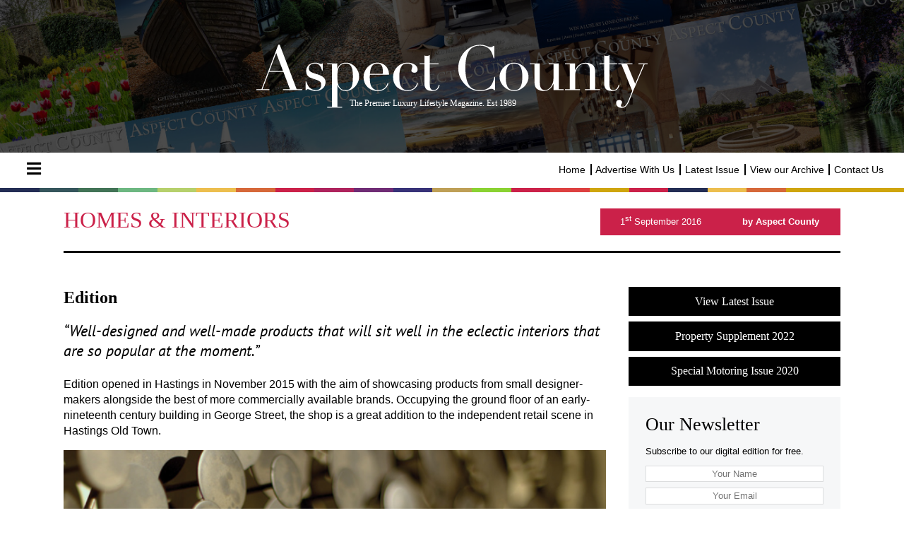

--- FILE ---
content_type: text/html; charset=UTF-8
request_url: https://www.aspect-county.co.uk/articles/homes-gardens/edition
body_size: 7096
content:
<!DOCTYPE html>
<html class="no-js" lang="en-GB">
<head>

<meta name="viewport" content="width=device-width, initial-scale=1">

	
<title>Edition – Homes & Interiors</title>
<meta name="description" content="Edition">

<meta property="fb:app_id" content="">
<meta property="og:url" content="https://www.aspect-county.co.uk/articles/homes-gardens/edition">
<meta property="og:type" content="website">
<meta property="og:title" content="Edition – Homes & Interiors">
<meta property="og:image" content="https://www.aspect-county.co.uk/uploads/2016/09/_socialImage/edition-slider.jpg">
<meta property="og:image:width" content="1200">
<meta property="og:image:height" content="630">
<meta property="og:description" content="Edition">
<meta property="og:site_name" content="Aspect County">
<meta property="og:locale" content="en_GB">
<meta property="og:locale:alternate" content="en_GB">

<meta name="twitter:card" content="summary_large_image">
<meta name="twitter:site" content="aspectcounty">
<meta name="twitter:url" content="https://www.aspect-county.co.uk/articles/homes-gardens/edition">
<meta name="twitter:title" content="Edition – Homes & Interiors">
<meta name="twitter:description" content="Edition">
<meta name="twitter:image" content="https://www.aspect-county.co.uk/uploads/2016/09/_socialImage/edition-slider.jpg">


<link rel="home" href="https://www.aspect-county.co.uk/">
<link rel="canonical" href="https://www.aspect-county.co.uk/articles/homes-gardens/edition">

<link href="https://cdnjs.cloudflare.com/ajax/libs/lightbox2/2.11.1/css/lightbox.min.css" rel="stylesheet" integrity="sha256-tBxlolRHP9uMsEFKVk+hk//ekOlXOixLKvye5W2WR5c=" crossorigin="anonymous">
<link href="/assets/css/style.css?v=1595272981" rel="stylesheet">
<link href="/assets/css/fonts.css?v=1593897039" rel="stylesheet">
<link href="https://cdnjs.cloudflare.com/ajax/libs/font-awesome/5.13.1/css/fontawesome.min.css" rel="stylesheet" integrity="sha256-80fAXabaQMIQSB79XD5pFt2eVZuI12D3yF6/FAkbO8E=" crossorigin="anonymous">
<link href="https://cdnjs.cloudflare.com/ajax/libs/font-awesome/5.13.1/css/all.min.css" rel="stylesheet" integrity="sha256-2XFplPlrFClt0bIdPgpz8H7ojnk10H69xRqd9+uTShA=" crossorigin="anonymous">
<style>#header {
	background-image: url('/assets/images/logos/aspect-county-tagline-white.svg'), url('[data-uri]'), url( '/assets/images/magazine-wall.jpg' );
}
</style>
<style>.cat-business { color: #232d54; } .cat-bg-business { background-color: #232d54; } .cat-bg-hover-business:hover { background-color: #232d54; }
	.cat-leisure-travel { color: #35555c; } .cat-bg-leisure-travel { background-color: #35555c; } .cat-bg-hover-leisure-travel:hover { background-color: #35555c; }
	.cat-food-drink { color: #427356; } .cat-bg-food-drink { background-color: #427356; } .cat-bg-hover-food-drink:hover { background-color: #427356; }
	.cat-arts-culture { color: #6db781; } .cat-bg-arts-culture { background-color: #6db781; } .cat-bg-hover-arts-culture:hover { background-color: #6db781; }
	.cat-fashion { color: #b6d06c; } .cat-bg-fashion { background-color: #b6d06c; } .cat-bg-hover-fashion:hover { background-color: #b6d06c; }
	.cat-education { color: #ecbe4e; } .cat-bg-education { background-color: #ecbe4e; } .cat-bg-hover-education:hover { background-color: #ecbe4e; }
	.cat-health-beauty { color: #d66839; } .cat-bg-health-beauty { background-color: #d66839; } .cat-bg-hover-health-beauty:hover { background-color: #d66839; }
	.cat-homes-interiors { color: #cb2149; } .cat-bg-homes-interiors { background-color: #cb2149; } .cat-bg-hover-homes-interiors:hover { background-color: #cb2149; }
	.cat-gardens { color: #ae235d; } .cat-bg-gardens { background-color: #ae235d; } .cat-bg-hover-gardens:hover { background-color: #ae235d; }
	.cat-property { color: #6f2c75; } .cat-bg-property { background-color: #6f2c75; } .cat-bg-hover-property:hover { background-color: #6f2c75; }
	.cat-motoring { color: #373278; } .cat-bg-motoring { background-color: #373278; } .cat-bg-hover-motoring:hover { background-color: #373278; }
	.cat-the-kings-coronation { color: #be9f56; } .cat-bg-the-kings-coronation { background-color: #be9f56; } .cat-bg-hover-the-kings-coronation:hover { background-color: #be9f56; }
	.cat-days-out { color: #8ad232; } .cat-bg-days-out { background-color: #8ad232; } .cat-bg-hover-days-out:hover { background-color: #8ad232; }
	.cat-homes-and-interiors-special { color: #cb2149; } .cat-bg-homes-and-interiors-special { background-color: #cb2149; } .cat-bg-hover-homes-and-interiors-special:hover { background-color: #cb2149; }
	.cat-warm-up-to-christmas { color: #dd4040; } .cat-bg-warm-up-to-christmas { background-color: #dd4040; } .cat-bg-hover-warm-up-to-christmas:hover { background-color: #dd4040; }
	.cat-proudly-celebrating-our-300th-issue { color: #cfa50c; } .cat-bg-proudly-celebrating-our-300th-issue { background-color: #cfa50c; } .cat-bg-hover-proudly-celebrating-our-300th-issue:hover { background-color: #cfa50c; }
	.cat-homes-gardens-special { color: #cb2149; } .cat-bg-homes-gardens-special { background-color: #cb2149; } .cat-bg-hover-homes-gardens-special:hover { background-color: #cb2149; }
	.cat-business-finance { color: #232d54; } .cat-bg-business-finance { background-color: #232d54; } .cat-bg-hover-business-finance:hover { background-color: #232d54; }
	.cat-education-2 { color: #ecbe4e; } .cat-bg-education-2 { background-color: #ecbe4e; } .cat-bg-hover-education-2:hover { background-color: #ecbe4e; }
	.cat-health-wellness { color: #d66839; } .cat-bg-health-wellness { background-color: #d66839; } .cat-bg-hover-health-wellness:hover { background-color: #d66839; }
	.cat-introduction { color: #cfa50c; } .cat-bg-introduction { background-color: #cfa50c; } .cat-bg-hover-introduction:hover { background-color: #cfa50c; }
	.cat-welcome { color: #cfa50c; } .cat-bg-welcome { background-color: #cfa50c; } .cat-bg-hover-welcome:hover { background-color: #cfa50c; }
	.cat-tenterden-special { color: #cfa50c; } .cat-bg-tenterden-special { background-color: #cfa50c; } .cat-bg-hover-tenterden-special:hover { background-color: #cfa50c; }
	</style>

</head>
<body>



<header id="header">
	<p class="m0">Aspect County – The Premier Luxury Lifestyle Magazine. Est. 1989</p>
</header>

<nav id="nav">
	<ul class="items tr" style="margin: 0 auto; max-width: 1400px;">
		<li class="tl" style="float: left;">
			<label class="menu-icon" for="toggleMenu" title="Open menu">
				<i class="fas fa-bars"></i>
			</label>
			<input id="toggleMenu" name="toggleMenu" type="checkbox">
			<label id="menu-backdrop" for="toggleMenu" title="Open menu"></label>
			<div id="menu">
				<label class="close" for="toggleMenu" title="Close menu">
					<i class="fas fa-times"></i>
				</label>
				<a class="logo" href="https://www.aspect-county.co.uk/">
					<img src="/assets/images/logos/aspect-county-nav-black.svg" style="max-width: 80%;">
				</a>
				<nav class="categories">
					<ul class="items">
						<li>
								<a class="item cat-bg-hover-business" href="https://www.aspect-county.co.uk/section/business">Business</a>
							</li>
						<li>
								<a class="item cat-bg-hover-leisure-travel" href="https://www.aspect-county.co.uk/section/leisure-travel">Leisure &amp; Travel</a>
							</li>
						<li>
								<a class="item cat-bg-hover-food-drink" href="https://www.aspect-county.co.uk/section/food-drink">Food &amp; Drink</a>
							</li>
						<li>
								<a class="item cat-bg-hover-arts-culture" href="https://www.aspect-county.co.uk/section/arts-culture">Arts &amp; Culture</a>
							</li>
						<li>
								<a class="item cat-bg-hover-fashion" href="https://www.aspect-county.co.uk/section/fashion">Fashion</a>
							</li>
						<li>
								<a class="item cat-bg-hover-education" href="https://www.aspect-county.co.uk/section/education">Education &amp; Family</a>
							</li>
						<li>
								<a class="item cat-bg-hover-health-beauty" href="https://www.aspect-county.co.uk/section/health-beauty">Health &amp; Beauty</a>
							</li>
						<li>
								<a class="item cat-bg-hover-homes-interiors" href="https://www.aspect-county.co.uk/section/homes-interiors">Homes &amp; Interiors</a>
							</li>
						<li>
								<a class="item cat-bg-hover-gardens" href="https://www.aspect-county.co.uk/section/gardens">Gardens</a>
							</li>
						<li>
								<a class="item cat-bg-hover-property" href="https://www.aspect-county.co.uk/section/property">Property</a>
							</li>
						<li>
								<a class="item cat-bg-hover-motoring" href="https://www.aspect-county.co.uk/section/motoring">Motoring</a>
							</li>
						<li>
								<a class="item cat-bg-hover-the-kings-coronation" href="https://www.aspect-county.co.uk/section/the-kings-coronation">The King&#039;s Coronation</a>
							</li>
						<li>
								<a class="item cat-bg-hover-days-out" href="https://www.aspect-county.co.uk/section/days-out">Days Out</a>
							</li>
						<li>
								<a class="item cat-bg-hover-homes-and-interiors-special" href="https://www.aspect-county.co.uk/section/homes-and-interiors-special">Homes and Interiors Special</a>
							</li>
						<li>
								<a class="item cat-bg-hover-warm-up-to-christmas" href="https://www.aspect-county.co.uk/section/warm-up-to-christmas">Warm up to Christmas</a>
							</li>
						<li>
								<a class="item cat-bg-hover-proudly-celebrating-our-300th-issue" href="https://www.aspect-county.co.uk/section/proudly-celebrating-our-300th-issue">Proudly Celebrating Our 300th Issue</a>
							</li>
						<li>
								<a class="item cat-bg-hover-homes-gardens-special" href="https://www.aspect-county.co.uk/section/homes-gardens-special">Homes &amp; Gardens Special</a>
							</li>
						<li>
								<a class="item cat-bg-hover-business-finance" href="https://www.aspect-county.co.uk/section/business-finance">Business &amp; Finance</a>
							</li>
						<li>
								<a class="item cat-bg-hover-education-2" href="https://www.aspect-county.co.uk/section/education-2">Education</a>
							</li>
						<li>
								<a class="item cat-bg-hover-health-wellness" href="https://www.aspect-county.co.uk/section/health-wellness">Health &amp; Wellness</a>
							</li>
						<li>
								<a class="item cat-bg-hover-introduction" href="https://www.aspect-county.co.uk/section/introduction">Introduction</a>
							</li>
						<li>
								<a class="item cat-bg-hover-welcome" href="https://www.aspect-county.co.uk/section/welcome">Welcome</a>
							</li>
						<li>
								<a class="item cat-bg-hover-tenterden-special" href="https://www.aspect-county.co.uk/section/tenterden-special">Tenterden Special</a>
							</li>
						</ul>
				</nav>
				<nav class="pages">
					<ul class="items">
							<li class="item">
									<a href="https://www.aspect-county.co.uk/">Home</a>
								</li>
							<li class="item">
									<a href="https://www.aspect-county.co.uk/advertise-with-us">Advertise With Us</a>
								</li>
							<li class="item">
									<a href="/latest">Latest Issue</a>
								</li>
							<li class="item">
									<a href="/archive">View our Archive</a>
								</li>
							<li class="item">
									<a href="https://www.aspect-county.co.uk/contact">Contact Us</a>
								</li>
							<li class="item">
									<a href="https://www.aspect-county.co.uk/privacy-policy">Privacy Policy</a>
								</li>
							</ul>
					</nav>
			</div>
		</li>
		<li class="item home hide-on-mobile">
			<a href="https://www.aspect-county.co.uk/">Home</a>
		</li>
		<li class="item hide-on-mobile">
					<a href="https://www.aspect-county.co.uk/advertise-with-us">Advertise With Us</a>
				</li>
			<li class="item hide-on-mobile">
					<a href="/latest">Latest Issue</a>
				</li>
			<li class="item hide-on-mobile">
					<a href="/archive">View our Archive</a>
				</li>
			<li class="item hide-on-mobile">
					<a href="https://www.aspect-county.co.uk/contact">Contact Us</a>
				</li>
			<li class="item" style="display: none !important;">
			<input id="search" placeholder="&#xf167;" required type="search">
		</li>
	</ul>

	<div class="accents">
		<div class="accent cat-bg-business"></div>
		<div class="accent cat-bg-leisure-travel"></div>
		<div class="accent cat-bg-food-drink"></div>
		<div class="accent cat-bg-arts-culture"></div>
		<div class="accent cat-bg-fashion"></div>
		<div class="accent cat-bg-education"></div>
		<div class="accent cat-bg-health-beauty"></div>
		<div class="accent cat-bg-homes-interiors"></div>
		<div class="accent cat-bg-gardens"></div>
		<div class="accent cat-bg-property"></div>
		<div class="accent cat-bg-motoring"></div>
		<div class="accent cat-bg-the-kings-coronation"></div>
		<div class="accent cat-bg-days-out"></div>
		<div class="accent cat-bg-homes-and-interiors-special"></div>
		<div class="accent cat-bg-warm-up-to-christmas"></div>
		<div class="accent cat-bg-proudly-celebrating-our-300th-issue"></div>
		<div class="accent cat-bg-homes-gardens-special"></div>
		<div class="accent cat-bg-business-finance"></div>
		<div class="accent cat-bg-education-2"></div>
		<div class="accent cat-bg-health-wellness"></div>
		<div class="accent cat-bg-introduction"></div>
		<div class="accent cat-bg-welcome"></div>
		<div class="accent cat-bg-tenterden-special"></div>
		</div>
</nav>

<main id="main">
	
	<article id="article">

		<header class="header">
			<span class="category cat-homes-interiors serif uc">Homes &amp; Interiors</span>
			<div class="meta cat-bg-homes-interiors white tc">
				<time class="published" datetime="2016-09-01T00:02:00+01:00">1<sup>st</sup> September 2016</time>
				<a class="author strong">by Aspect County</a>
			</div>
		</header>

		<section class="body">

			
												
		<h2><strong>Edition</strong></h2>

<p><em><span class="dquo">“</span>Well-designed and well-made products that will sit well in the eclectic interiors that are so popular at the&nbsp;moment.”</em></p>

<p>Edition opened in Hastings in November <span class="numbers">2015</span> with the aim of showcasing products from small designer-makers alongside the best of more commercially available brands. Occupying the ground floor of an early-nineteenth century building in George Street, the shop is a&nbsp;great addition to the independent retail scene in Hastings Old&nbsp;Town.</p>

<p><img alt height="597" src="/perch/resources/dsc5903-001.jpg" width="600"> </p>

<p>Paul Ridley, garden designer and co-owner, says <span class="push-single"></span>​<span class="pull-single">‘</span>The Old Town has a&nbsp;vibrant atmosphere for strolling and shopping – the wealth of antique, vintage and reclaimed furniture attracts tourists and locals alike, and we intend that the offering at Edition should dovetail with that. We insist on well-designed and well-made products that will sit well in the eclectic interiors that are so popular at the&nbsp;moment.’</p>

<p><img alt height="1098" src="/perch/resources/dsc5930.jpg" width="600"> </p>

<p>Sourcing products from Scandinavia, the Netherlands and Ireland, as well as closer to home in Hastings, Paul and partner Michael Cooper have selected items that combine beauty and utility. <span class="push-single"></span>​<span class="pull-single">‘</span>Materials, texture, simplicity – they are all important criteria for the products we stock,’ says Michael. <span class="push-single"></span>​<span class="pull-single">‘</span>We have wonderful graphic sheepskin rugs from Denmark, beautiful handmade wooden furniture by a&nbsp;terrific Dutch maker (Atelier <span class="caps"><span class="numbers">4</span>D</span>), felted textiles by Hastings’ own Ompompom, silk covered cushions by Atelier in the Attic of Eastbourne and British timber hand-turned in&nbsp;Kent.’</p>

<p><img alt height="473" src="/perch/resources/dsc5940.nef.jpg" width="600"> </p>

<p><span class="quo">‘</span>The range tries to offer something for every pocket – the important thing is that everything is well-designed,’ says Paul. <span class="push-single"></span>​<span class="pull-single">‘</span>At the moment my favourites are a&nbsp;beautiful tapered olive-green glass jar at under £<span class="numbers">40</span>, and a&nbsp;luxurious sheepskin beanbag. I’m sorely tempted to take it home! We try to source products that have longevity – simple pieces with a&nbsp;strong design identity that the customer will be able to live with for years. The handcrafted furniture from Holland, for instance, is a&nbsp;real investment that will last several&nbsp;lifetimes.’</p>

<p>Alongside the lighting, rugs and kitchen items the shop walls host a&nbsp;changing selection of work by local artists. <span class="push-single"></span>​<span class="pull-single">‘</span>Hastings and St Leonards are home to dozens of artists, and we are delighted to exhibit small selections of work by people whose work complements the shop aesthetic. We are currently showing etchings and intriguing laser-cut maps by John Booth as well as Russell Dorey’s coolly rational still-life&nbsp;paintings.’</p>

<p><img alt height="904" src="/perch/resources/dsc5952.jpg" width="600"> </p>

<p>Future plans for Edition include seasonal and thematic collections – a&nbsp;focus on gardens in spring, for instance, will allow Paul to showcase garden tools, furniture and planters along with his design work, and Christmas will be a&nbsp;great opportunity to have a&nbsp;bit of fun with the look and feel of the shop: <span class="push-single"></span>​<span class="pull-single">‘</span>We are looking forward to our second full year in Hastings in <span class="numbers">2017</span> – check our Facebook page for latest additions to the range, news and updates from the shop’, says&nbsp;Michael.&nbsp;</p>

<p><span class="numbers">5</span> George Street, Hastings, East Sussex, <span class="caps">TN<span class="numbers">34</span></span> <span class="caps"><span class="numbers">3</span>EG</span>. Open Thu-Sat <span class="numbers">11</span> – <span class="numbers">5</span>, Sun <span class="numbers">11</span> – <span class="numbers">4</span><br> info@​editionshop.​co.​uk<br>
<a href="http://www.paulridleydesign.co.uk">www​.paulri​d​ley​de​sign​.co​.uk</a><br>
<a href="https://www.facebook.com/EditionHastings">www​.face​book​.com/​E​d​i​t​i​o​n​H​a​s​tings</a><br>
<a href="http://www.johnboothmedia.com">www​.john​booth​me​dia​.com</a><br>
<a href="http://www.russelldorey.co.uk">www​.rus​sell​dorey​.co​.uk</a></p>

						
				
						</section>

		<aside class="sidebar">

			<aside id="sidebar">

	<ul class="nl">
		<li class="serif">
			<a class="btn btn-black" href="//www.aspect-county.co.uk/latest" target="_blank">View Latest Issue</a>
		</li>
		<li class="serif">
			<a class="btn btn-black" href="//online.aspect-county.co.uk/acps/issue-1/" target="_blank">Property Supplement 2022</a>
		</li>
		<li class="serif">
			<a class="btn btn-black" href="//online.aspect-county.co.uk/acms/issue-1/" target="_blank">Special Motoring Issue 2020</a>
		</li>
				<li class="mtr1">
			<form action="https://www.createsend.com/t/subscribeerror?description=" class="js-cm-form widget newsletter" data-id="30FEA77E7D0A9B8D7616376B900632319A964348BB771C5979F69310DDF317E4E3D1A6C1B4A443C5B082B24C58690BAF0878241581B8EA565082BC8B055C24A3" id="subForm" method="post" name="newsletter" target="_blank">
				<h4 class="heading">Our Newsletter</h4>
				<p>Subscribe to our digital edition for free.</p>
				<input name="cm-name" placeholder="Your Name">
				<input class="js-cm-email-input qa-input-email" id="fieldEmail" name="cm-wkkdhl-wkkdhl" placeholder="Your Email" type="email">
				<button class="btn btn-black uc" type="submit">Subscribe</button>
			</form>
		</li>
		<li class="mtr1" hidden>
			<form class="widget subscribe" name="subscribe">
				<h4 class="heading">Subscribe &amp; Save</h4>
				<p>Subscription costs <strong>just &pound;38 for 12 issues</strong>. Payment is safe and secure with <strong>PayPal</strong>.</p>
				<img alt="Subscribe and get each issue delivered to your door" src="/assets/images/subscribe-save.png">
				<button class="btn btn-cta uc" type="submit">Subscribe</button>
				<img class="mtr1 payment-methods" alt="We accept Visa, Maestro, MasterCard, American Express, PayPal" src="/assets/images/payment-methods.png">
				</form>
		</li>
				<li hidden class="advert mtr1">
			<p>Advertising Space</p>
		</li>
		<li hidden class="advert mtr1">
			<p>Advertising Space</p>
		</li>
		<li class="grey">
			<p class="small">
				<a href="/advertise-with-us"><i class="far fa-question-circle"></i> Want to advertise your company here?</a>
			</p>
		</li>
	</ul>

</aside>
		</aside>

	</article>

</main>

<footer class="tc" id="footer">

	<div class="social mt1 mb1">

		<h4 class="heading">Let’s be Social&hellip;</h4>
		<ul class="nl items">
			<li class="item __facebook">
				<a href="https://www.facebook.com/aspectcountymagazine" target="_blank" rel="nofollow" title="Like us on Facebook">
					<i class="fab fa-facebook"></i>
				</a>
			</li>
			<li class="item __twitter">
				<a href="https://twitter.com/AspectCounty" target="_blank" rel="nofollow" title="Follow us on Twitter @AspectCounty">
					<i class="fab fa-twitter"></i>
				</a>
			</li>
			<li class="item __instagram">
				<a href="https://www.instagram.com/aspectcountymagazine/" target="_blank" rel="nofollow" title="Follow us on Instagram">
					<i class="fab fa-instagram"></i>
				</a>
			</li>
			<li class="item __youtube">
				<a href="#" target="_blank" rel="nofollow" title="Subscribe to our channel on YouTube">
					<i class="fab fa-youtube"></i>
				</a>
			</li>
			</ul>

	</div>

	<section class="bg-black white">

		<nav class="ptr2">
			<ul class="categories nl">
				<li class="item">
						<a href="https://www.aspect-county.co.uk/section/business">Business</a>
					</li>
				<li class="item">
						<a href="https://www.aspect-county.co.uk/section/leisure-travel">Leisure &amp; Travel</a>
					</li>
				<li class="item">
						<a href="https://www.aspect-county.co.uk/section/food-drink">Food &amp; Drink</a>
					</li>
				<li class="item">
						<a href="https://www.aspect-county.co.uk/section/arts-culture">Arts &amp; Culture</a>
					</li>
				<li class="item">
						<a href="https://www.aspect-county.co.uk/section/fashion">Fashion</a>
					</li>
				<li class="item">
						<a href="https://www.aspect-county.co.uk/section/education">Education &amp; Family</a>
					</li>
				<li class="item">
						<a href="https://www.aspect-county.co.uk/section/health-beauty">Health &amp; Beauty</a>
					</li>
				<li class="item">
						<a href="https://www.aspect-county.co.uk/section/homes-interiors">Homes &amp; Interiors</a>
					</li>
				<li class="item">
						<a href="https://www.aspect-county.co.uk/section/gardens">Gardens</a>
					</li>
				<li class="item">
						<a href="https://www.aspect-county.co.uk/section/property">Property</a>
					</li>
				<li class="item">
						<a href="https://www.aspect-county.co.uk/section/motoring">Motoring</a>
					</li>
				<li class="item">
						<a href="https://www.aspect-county.co.uk/section/the-kings-coronation">The King&#039;s Coronation</a>
					</li>
				<li class="item">
						<a href="https://www.aspect-county.co.uk/section/days-out">Days Out</a>
					</li>
				<li class="item">
						<a href="https://www.aspect-county.co.uk/section/homes-and-interiors-special">Homes and Interiors Special</a>
					</li>
				<li class="item">
						<a href="https://www.aspect-county.co.uk/section/warm-up-to-christmas">Warm up to Christmas</a>
					</li>
				<li class="item">
						<a href="https://www.aspect-county.co.uk/section/proudly-celebrating-our-300th-issue">Proudly Celebrating Our 300th Issue</a>
					</li>
				<li class="item">
						<a href="https://www.aspect-county.co.uk/section/homes-gardens-special">Homes &amp; Gardens Special</a>
					</li>
				<li class="item">
						<a href="https://www.aspect-county.co.uk/section/business-finance">Business &amp; Finance</a>
					</li>
				<li class="item">
						<a href="https://www.aspect-county.co.uk/section/education-2">Education</a>
					</li>
				<li class="item">
						<a href="https://www.aspect-county.co.uk/section/health-wellness">Health &amp; Wellness</a>
					</li>
				<li class="item">
						<a href="https://www.aspect-county.co.uk/section/introduction">Introduction</a>
					</li>
				<li class="item">
						<a href="https://www.aspect-county.co.uk/section/welcome">Welcome</a>
					</li>
				<li class="item">
						<a href="https://www.aspect-county.co.uk/section/tenterden-special">Tenterden Special</a>
					</li>
				</ul>
		</nav>

		<img alt="Aspect County Magazine" src="/assets/images/logos/aspect-county-white.svg" style="width: 300px; max-width: 100%; height: auto;">

		<nav>
			<ul class="pages nl">
					<li class="item">
							<a href="https://www.aspect-county.co.uk/advertise-with-us">Advertise With Us</a>
						</li>
					<li class="item">
							<a href="https://www.aspect-county.co.uk/contact">Contact Us</a>
						</li>
					<li class="item">
							<a href="https://www.aspect-county.co.uk/privacy-policy">Privacy Policy</a>
						</li>
					</ul>
			</nav>

		<p class="mtr2">Copyright &copy; 2011, 2020 Aspect County Magazine. All rights reserved.</p>
		<p>Media South Advertising Ltd is a company registered in England and Wales with company number 07563692.<br>Registered Office: 6 Old Ladies Court, Battle, East Sussex, TN33 0AH</p>
		<p class="m0 breathe">Website designed by <a href="https://www.adamwhitnall.co.uk" target="_blank">Adam Whitnall</a> and developed by <a href="https://william.isted.me" target="_blank">William Isted</a>.</p>

	</section>

</footer>

<!-- Google tag (gtag.js) -->
<script async src="https://www.googletagmanager.com/gtag/js?id=G-6SFJ4NFW7G"></script>
<script>
window.dataLayer = window.dataLayer || [];
function gtag(){dataLayer.push(arguments);}
gtag('js', new Date());

gtag('config', 'G-6SFJ4NFW7G', {
	'allow_google_signals': false,
	'allow_ad_personalization_signals': false
});
</script>
<script>
(function(i,s,o,g,r,a,m){i['GoogleAnalyticsObject']=r;i[r]=i[r]||function(){(i[r].q=i[r].q||[]).push(arguments)},i[r].l=1*new Date();a=s.createElement(o),m=s.getElementsByTagName(o)[0];a.async=1;a.src=g;m.parentNode.insertBefore(a,m)})(window,document,'script','//www.google-analytics.com/analytics.js','ga');
ga('create', 'UA-16022446-8', 'auto');
ga('require', 'linkid', 'linkid.js');
ga('require', 'displayfeatures');
ga('set','transport','beacon');
ga('send', 'pageview');
</script>


<script src="https://cdnjs.cloudflare.com/ajax/libs/lightbox2/2.11.1/js/lightbox-plus-jquery.min.js" integrity="sha256-j4lH4GKeyuTMQAFtmqhxfZbGxx+3WS6n2EJ/NTB21II=" crossorigin="anonymous"></script>
<script src="/assets/js/main.js?v=1593971216"></script>
<script src="https://js.createsend1.com/javascript/copypastesubscribeformlogic.js"></script>

<script defer src="https://static.cloudflareinsights.com/beacon.min.js/vcd15cbe7772f49c399c6a5babf22c1241717689176015" integrity="sha512-ZpsOmlRQV6y907TI0dKBHq9Md29nnaEIPlkf84rnaERnq6zvWvPUqr2ft8M1aS28oN72PdrCzSjY4U6VaAw1EQ==" data-cf-beacon='{"version":"2024.11.0","token":"4eeff1a3d9d640e097a0e4e8ffc45dc8","r":1,"server_timing":{"name":{"cfCacheStatus":true,"cfEdge":true,"cfExtPri":true,"cfL4":true,"cfOrigin":true,"cfSpeedBrain":true},"location_startswith":null}}' crossorigin="anonymous"></script>
</body>
</html>

--- FILE ---
content_type: text/css
request_url: https://www.aspect-county.co.uk/assets/css/style.css?v=1595272981
body_size: 3692
content:
* {
  box-sizing: border-box;
}

body {
  background-color: #fff;
  margin: 0;
  min-height: 100%;
  min-height: 100vh;
  -webkit-font-smoothing: antialiased;
  font-family: "Zurich", Helvetica, Arial, sans-serif;
  font-size: 1em;
  font-weight: normal;
  line-height: 1.4em;
}

#header {
  background-image: url("/assets/images/logos/aspect-county-tagline-white.svg"), url("[data-uri]"), url("/assets/images/magazine-wall.jpg");
  background-position: center;
  background-repeat: no-repeat, repeat, no-repeat;
  background-size: auto 90px, 1px, cover;
  min-height: 140px;
  height: 30vh;
  text-indent: -10000px;
}

#nav > .items {
  display: flow-root;
  padding-left: 2em;
  padding-right: 2em;
  font-size: 0.9em;
  line-height: 3rem;
  list-style: none;
}

#nav > .items > .item {
  display: inline-block;
  display: inline;
}

#nav > .items > .item::before {
  border-left: 2px solid #000;
  content: "";
  margin-left: 0.2em;
  padding-left: 0.2em;
  margin-right: 0.2em;
}

#nav > .items > .item.home::before {
  border-left: none;
  content: "";
  margin-left: 0.2em;
  padding-left: 0.2em;
  margin-right: 0.2em;
}

#nav > .items > .item:last-child::before {
  border-left: 0;
  margin-left: 1em;
}

#nav > .items #search::-webkit-input-placeholder, #nav > .items #search::placeholder {
  color: red;
  font-family: "Font Awesome 5 Free" !important;
}

#nav > .items .menu-icon {
  cursor: pointer;
  padding: 0 0.4em;
  font-size: 1.6em;
  line-height: 2em;
}

#nav > .items #toggleMenu {
  display: none;
}

#nav > .items #toggleMenu:checked + #menu-backdrop {
  cursor: pointer;
  z-index: 100;
  transition: z-index 0.5s;
  transition-delay: 0s;
}

#nav > .items #toggleMenu:checked + #menu-backdrop::before {
  opacity: 1;
}

#nav > .items #toggleMenu:checked ~ #menu {
  left: 0;
}

#nav > .items #menu-backdrop {
  position: fixed;
  top: 0;
  right: 0;
  bottom: 0;
  left: 0;
  z-index: -1;
  transition-delay: 0.5s;
}

#nav > .items #menu-backdrop::before {
  background: #ccc;
  background: rgba(0, 0, 0, 0.4);
  content: "";
  position: absolute;
  top: 0;
  right: 0;
  bottom: 0;
  left: 0;
  opacity: 0;
  transition: opacity 0.5s ease-in-out;
}

#nav > .items #menu {
  background-color: #fff;
  box-shadow: 0 0 10px 0 #000;
  box-shadow: 0 0 10px 10px rgba(0, 0, 0, 0.2);
  position: fixed;
  top: 0;
  bottom: 0;
  padding: 2rem;
  left: -430px;
  max-width: 100%;
  width: 400px;
  overflow-y: scroll;
  z-index: 100;
  transition: left 0.5s ease-in-out;
}

#nav > .items #menu .close {
  cursor: pointer;
  position: absolute;
  top: 1rem;
  right: 1rem;
  padding: 0 0.5rem;
  font-size: 2rem;
}

#nav > .items #menu .categories {
  border-bottom: 0.2em solid #000;
  padding-bottom: 1.6em;
  font-family: Georgia, Times, "Times New Roman", serif;
  font-size: 1.2em;
  line-height: 2em;
}

#nav > .items #menu .categories .items {
  padding-left: 0;
  list-style: none;
}

#nav > .items #menu .categories .items .item {
  display: block;
  padding-left: 1rem;
}

#nav > .items #menu .categories .items .item:hover {
  color: #fff;
}

#nav > .items #menu .pages {
  line-height: 2em;
}

#nav > .items #menu .pages .items {
  margin: 1rem 0;
  padding-left: 1rem;
  list-style: none;
}

#nav > .items #menu .pages .items .item a:hover {
  text-decoration: underline;
}

#nav .accents {
  display: flex;
}

#nav .accents .accent {
  display: block;
  height: 0.4rem;
  flex-basis: 0;
  flex-grow: 1;
}

#main {
  margin: 0 auto;
  max-width: 1100px;
  transition: 1s max-width ease-in-out, 0.5s font-size ease-in-out;
}

#main #archive .container {
  display: flex;
  flex-direction: row;
  flex-wrap: wrap;
}

#main #archive .article.featured {
  display: flex;
  flex-direction: row;
  flex-wrap: wrap;
}

#main #archive .article.featured .image {
  flex: 1;
}

#main #archive .article.featured .image img {
  max-width: 100%;
  width: 100%;
  height: 100%;
  object-fit: cover;
}

#main #archive .article.featured .content {
  flex: 0 1 300px;
  flex: 0 1 calc( 300px + 2rem);
}

#main #archive .article.featured .content .meta {
  display: flex;
  flex-direction: row;
  justify-content: center;
  margin-top: 2rem;
  padding: 0.6em 2em;
  font-size: 0.8em;
}

#main #archive .article.featured .content .meta .published {
  flex: 1;
}

#main #archive .article.featured .content .meta .published sup {
  line-height: 0.4em;
}

#main #archive .article.featured .content .meta .cat {
  flex: 1;
}

#main #archive .article.featured .content .excerpt {
  margin-left: 2rem;
}

#main #archive .article.featured .content .excerpt .heading {
  border-bottom: 3px solid #000;
  padding-bottom: 0.4em;
}

#main #archive .article.featured .content .excerpt p {
  font-size: 0.8em;
}

#main #archive .articles {
  display: flex;
  flex: 1;
  flex-direction: row;
  flex-wrap: wrap;
  margin-right: -1rem;
  margin-left: -1rem;
  align-items: stretch;
}

#main #archive .articles .article {
  display: flex;
  flex-direction: column;
  padding: 1rem;
  flex: 0 1 50%;
  min-width: 300px;
  text-align: center;
}

#main #archive .articles .article .image {
  display: block;
}

#main #archive .articles .article .image img {
  display: block;
  max-width: 100%;
  width: 100%;
}

#main #archive .articles .article .excerpt {
  border-right: 1px solid #ccc;
  border-left: 1px solid #ccc;
  flex: 1 0;
  padding: 1em;
}

#main #archive .articles .article .excerpt .heading {
  margin: 0;
  font-size: 1.2em;
}

#main #archive .articles .article .excerpt p {
  font-size: 0.8em;
}

#main #archive .articles .article .meta {
  display: flex;
  flex-direction: row;
  justify-content: center;
  flex: 0 1;
  padding: 0.6em 2em;
  font-size: 0.8em;
}

#main #archive .articles .article .meta .published {
  flex: 1 1;
}

#main #archive .articles .article .meta .published sup {
  line-height: 0.4em;
}

#main #archive .articles .article .meta .cat {
  flex: 1 0;
}

#main #archive .articles .pagination {
  border-top: 3px solid #000;
  margin: 1rem 1rem 0 1rem;
  padding-top: 1.4rem;
  flex: 1 1 100%;
}

#main #archive .articles .pagination ul li {
  display: inline-block;
}

#main #archive .articles .pagination ul li.prev, #main #archive .articles .pagination ul li.next {
  background-color: #e5e5e5;
}

#main #archive .articles .pagination ul li:hover {
  background: inherit;
  color: inherit;
}

#main #archive .articles .pagination ul li a {
  display: block;
  width: 2.5em;
  line-height: 2.5em;
}

#main #archive .articles .pagination ul li a.current, #main #archive .articles .pagination ul li a:hover {
  background: #000;
  color: #fff;
}

#main #archive #sidebar {
  flex: 0 1 300px;
  margin-left: 2rem;
}

#main #page .container {
  margin: 0 auto;
  max-width: 900px;
}

#main #page .container p:first-of-type {
  font-family: 'PT Sans', 'Zurich', arial, verdana, sans-serif;
  font-size: 1.4em;
  font-style: italic;
  font-weight: bold;
  line-height: 1.25em;
}

#main #page .container a {
  font-weight: bold;
}

#main #page .container figure {
  text-align: center;
}

#main #page .container figure img {
  max-width: 100%;
}

#main #article {
  display: flex;
  flex-direction: row;
  flex-wrap: wrap;
  /* .metaOLD {
			border-bottom: 3px solid $colourBlack;
			display: flex;
			flex: 1 0 100%;
			align-items: center;
			justify-content: center;
			margin-bottom: 2rem;

			.category {
				flex-grow: 1;

				font-size: 2em;
				text-transform: uppercase;
			}

			.published, .author {
				display: inline-block;
				line-height: 2.4rem;
				padding: 0 1rem;
				width: 170px;

				color: #fff;
				font-size: 0.8em;
			}
			.published {
				sup {
					line-height: 1em;
				}
			}
			.author {
				font-weight: bold;
			}
		} */
  /* .container {
			border-top: 3px solid #000;
			display: grid;
			padding-top: 1rem;

			grid-template-columns: auto 300px;
			grid-column-gap: 40px;
			grid-gap: 40px;
		} */
  /* .body {
			grid-column-start: 1;

			p:first-of-type {
				font-family: 'PT Sans', 'Zurich', arial, verdana, sans-serif;
				font-size: 1.4em;
				font-style: italic;
				line-height: 1.25em;
			}

			a { font-weight: bold; }

			figure {
				text-align: center;

				img {
					max-width: 100%;
					width: 100%;
				}
			}

			.gallery {
				&.thumbs {
					display: flex;
					flex-direction: row;
					flex-wrap: wrap;
					margin-right: -0.4em;
					margin-left: -0.4em;

					.item {
						display: block;
						flex: 0 1 20%;

						* { display: block; }
					}
				}
			}
		} */
}

#main #article .header {
  border-bottom: 3px solid #000;
  display: flex;
  margin-bottom: 2em;
  padding: 1.4rem 0;
  flex: 1 100%;
  flex-wrap: wrap;
  align-items: flex-start;
  justify-content: flex-end;
}

#main #article .header .category {
  flex: 1;
  font-size: 2em;
  line-height: 1em;
}

#main #article .header .meta {
  flex: 0 1 340px;
  flex: 0 1 calc( 300px + 2.5rem);
  font-size: 0.8em;
  line-height: 3em;
}

#main #article .header .meta .published, #main #article .header .meta .author {
  display: block;
  float: left;
  width: 50%;
}

#main #article .body {
  flex: 1;
  width: calc( 100% - 300px - 2rem);
}

#main #article .body a {
  font-weight: bold;
}

#main #article .body a:hover {
  text-decoration: underline;
}

#main #article .body .gallery {
  display: flex;
  flex-wrap: wrap;
  margin: 1rem -0.4rem;
}

#main #article .body .gallery .item {
  flex: 1;
  padding: 0.4rem;
}

#main #article .body p:first-of-type {
  font-family: 'PT Sans', 'Zurich', arial, verdana, sans-serif;
  font-size: 1.4em;
  font-style: italic;
  line-height: 1.25em;
}

#main #article .body img {
  width: 100%;
  max-width: 100%;
  height: auto;
}

#main #article .body img[align="left"] {
  margin-right: 0.6rem;
}

#main #article .body img[align="center"] {
  display: block;
  margin-right: auto;
  margin-left: auto;
}

#main #article .body img[align="right"] {
  margin-left: 0.6rem;
}

#main #article .sidebar {
  flex: 0 1 300px;
  margin-left: 2rem;
}

#main #article .footer .share {
  border-top: 0.1rem solid #000;
  border-bottom: 0.1rem solid #000;
  font-size: 1.6em;
}

#main #article .footer .share * {
  display: inline-block;
}

#main #article .footer .share .social {
  font-size: 1.4em;
}

#main #article .footer .share .social .icon {
  color: #fff;
  padding: 0.2em;
  width: 50px;
  height: 50px;
  text-align: center;
}

#main #article .footer .share .social .icon.__facebook {
  background-color: #4267b2;
}

#main #article .footer .share .social .icon.__twitter {
  background-color: #1da1f2;
}

#main #article .footer .share .social .icon.__instagram {
  background-color: #c32aa3;
}

#main #article .footer .share .social .icon.__pinterest {
  background-color: #bd081c;
}

#main #article .footer .gallery {
  border-bottom: 0.1rem solid #000;
}

#main #article .footer .gallery.grid .images {
  display: flex;
  flex-wrap: wrap;
  margin-right: -0.4rem;
  margin-left: -0.4rem;
}

#main #article .footer .gallery.grid .images .image {
  display: block;
  flex: 0 1 20%;
}

#main #article .footer .gallery.grid .images .image img {
  display: block;
  padding: 0.4rem;
  width: 100%;
}

#main #article .footer .article-links .pagination {
  display: flex;
  justify-content: space-between;
}

#main #article .footer .article-links .pagination .prev, #main #article .footer .article-links .pagination .next {
  box-sizing: initial;
  display: block;
  position: relative;
  font-size: 0.8em;
}

#main #article .footer .article-links .pagination .prev .serif, #main #article .footer .article-links .pagination .next .serif {
  margin: 0;
  font-style: normal;
}

#main #article .footer .article-links .pagination .prev {
  padding-left: 3rem;
}

#main #article .footer .article-links .pagination .prev:hover::before {
  background-color: #b7b7b7;
  color: #404040;
}

#main #article .footer .article-links .pagination .prev::before {
  background-color: #ddd;
  content: "\f053";
  display: flex;
  align-items: center;
  justify-content: center;
  position: absolute;
  left: 0;
  width: 2.4rem;
  height: 100%;
  color: #666;
  font-family: "Font Awesome 5 Free";
  font-size: 1.4em;
  text-align: center;
  transition: 0.25s background ease-in-out, 0.25s color ease-in-out;
}

#main #article .footer .article-links .pagination .next {
  padding-right: 3rem;
}

#main #article .footer .article-links .pagination .next:hover::before {
  background-color: #b7b7b7;
  color: #404040;
}

#main #article .footer .article-links .pagination .next::before {
  background-color: #ddd;
  content: "\f054";
  display: flex;
  align-items: center;
  justify-content: center;
  position: absolute;
  right: 0;
  width: 2.4rem;
  height: 100%;
  color: #666;
  font-family: "Font Awesome 5 Free";
  font-size: 1.4em;
  text-align: center;
  transition: 0.25s background ease-in-out, 0.25s color ease-in-out;
}

#main #sidebar {
  grid-column-start: 2;
}

#main #sidebar .widget {
  background-color: #f6f7f8;
  padding: 1.5rem;
}

#main #sidebar .widget.subscribe .btn-cta {
  background-color: #fbbe45;
  border-radius: 2em;
}

#main #sidebar .widget.subscribe .btn-cta:hover {
  background-color: #eea005;
}

#main #sidebar .widget.subscribe .payment-methods {
  padding-right: 1em;
  padding-left: 1em;
  max-width: 100%;
}

#main #sidebar .widget.subscribe .payment-cards {
  margin-top: 0.4em;
  font-size: 2em;
}

#main #sidebar .widget.subscribe .payment-cards .payment-card {
  display: inline-block;
  color: #ccc;
  transition: 0.5s color ease-in-out;
}

#main #sidebar .widget.subscribe .payment-cards .payment-card:hover {
  color: #333;
}

#main #sidebar .widget > * {
  display: block;
}

#main #sidebar .widget p {
  font-size: 0.8em;
  line-height: 1.2em;
}

#main #sidebar .widget input, #main #sidebar .widget button {
  margin: 0.6em 0;
  width: 100%;
}

#main #sidebar .widget input {
  border: 1px solid #dcddde;
  padding: 0.2rem 0.3rem;
  text-align: center;
}

#main #sidebar .widget .heading {
  margin-top: 0;
  margin-bottom: 0.6em;
  font-size: 1.6em;
}

#main #sidebar .newsletter .btn {
  font-size: 0.8em;
}

#main #sidebar .advert {
  background: #f6f7f8;
  padding: 1.5rem;
  min-height: 4em;
}

#footer {
  margin-top: 2em;
  font-size: 0.8em;
}

#footer .bg-black {
  padding-right: 2rem;
  padding-left: 2rem;
}

#footer a:hover {
  text-decoration: underline;
}

#footer .social {
  font-size: 2.4em;
}

#footer .social > *, #footer .social .items .item {
  display: inline-block;
  margin-right: 0.1em;
  margin-left: 0.1em;
  transition: 0.25s color ease-in-out;
}

#footer .social > *.__facebook:hover, #footer .social .items .item.__facebook:hover {
  color: #4267b2;
}

#footer .social > *.__twitter:hover, #footer .social .items .item.__twitter:hover {
  color: #1da1f2;
}

#footer .social > *.__instagram:hover, #footer .social .items .item.__instagram:hover {
  color: #c32aa3;
}

#footer .social > *.__youtube:hover, #footer .social .items .item.__youtube:hover {
  color: #ff0000;
}

#footer .social > *.__pinterest:hover, #footer .social .items .item.__pinterest:hover {
  color: #bd081c;
}

#footer .categories .item, #footer .pages .item {
  display: inline-block;
}

#footer .categories .item:first-child:before, #footer .pages .item:first-child:before {
  content: initial;
}

#footer .categories .item:before, #footer .pages .item:before {
  content: "|";
  margin-left: 0.4em;
  padding-right: 0.4em;
}

@media screen and (max-width: 1100px) {
  #main {
    padding-right: 2rem;
    padding-left: 2rem;
  }
  #main #archive .articles .article {
    flex: 1 auto;
  }
  #main #article .sidebar ul {
    margin: 0 auto;
    max-width: 300px;
  }
  #main #article .sidebar img {
    max-width: 100%;
    height: auto;
  }
}

@media screen and (max-width: 700px) {
  #main #article .body .gallery.multiple .item {
    flex: 0 1 50% !important;
  }
}

@media screen and (max-width: 800px) {
  #header {
    background-size: 60% auto, 1px, cover;
  }
  #main {
    padding-right: 2rem;
    padding-left: 2rem;
  }
  #main #article .header .category {
    flex: 1 0 100%;
    margin-bottom: 1rem;
  }
  #main #article .body {
    flex: 1 auto;
    width: auto;
  }
  #main #article .sidebar {
    flex: 1 100%;
    margin: 2rem auto 0 auto;
  }
  #main #archive .articles .article {
    flex: 1 auto;
  }
  #main #archive .articles .article .meta {
    flex: 1 1;
    align-items: center;
  }
  /* #main {
		margin: 0 5%;

		#archive {
			.articles {
				.article {
					flex: 1 1 100%;


				}
			}

			#sidebar {
				flex: 1;
			}
		}
	} */
  .hide-on-mobile {
    display: none !important;
  }
}

@media screen and (max-width: 600px) {
  #header {
    background-size: 80% auto, 1px, cover;
  }
}

@media screen and (min-width: 801px) {
  .hide-on-desktop {
    display: none !important;
  }
}

@media (min-width: 1400px) {
  #main {
    max-width: 1300px;
  }
}

@media (min-width: 1600px) {
  body {
    font-size: 1.1em;
  }
  #main {
    max-width: 1500px;
  }
}

/*
 *
 *	Elements
 *
 */
a {
  color: inherit;
  text-decoration: inherit;
}

figure {
  margin: 0;
}

h1.heading, h2.heading, h3.heading, h4.heading, h5.heading, h6.heading {
  font-size: 2rem;
  font-weight: normal;
  line-height: 1.2em;
}

h1, h2, h3, h4, h5, h6, .heading, .meta .category {
  font-family: Georgia, Times, "Times New Roman", serif;
}

sup {
  line-height: 0.4em;
}

/*
 *
 *	Typography & Element Colours
 *
 */
.bg-black {
  background-color: #000;
}

.serif {
  font-family: Georgia, Times, "Times New Roman", serif;
}

.sansSerif {
  font-family: "Zurich", Helvetica, Arial, sans-serif;
}

.grey {
  color: #666;
}

.white {
  color: #fff;
}

/*
 *
 *	Misc
 *
 */
.breathe {
  padding-top: 2rem;
  padding-bottom: 2rem;
}

.btn {
  border: none;
  cursor: pointer;
  display: block;
  margin-bottom: 0.5rem;
  padding: 0.6em 1em;
  text-align: center;
  transition: 0.25s ease-in-out background;
}

.btn.btn-black {
  background-color: #000;
  color: #fff;
}

.btn.btn-black:hover {
  background-color: #333333;
}

.small {
  font-size: 0.8em;
}

.strong {
  font-weight: bold;
}

.m0 {
  margin: 0;
}

.mt0 {
  margin-top: 0;
}

.mtr1 {
  margin-top: 1rem;
}

.mtr2 {
  margin-top: 2rem;
}

.mbr1 {
  margin-top: 1rem;
}

.ptr2 {
  padding-top: 2rem;
}

.p04 {
  padding: 0.4em;
}

.nl {
  padding-left: 0;
  list-style: none;
}

.tl {
  text-align: left;
}

.tc {
  text-align: center;
}

.tr {
  text-align: right;
}

.tj {
  text-align: justify;
}

.uc {
  text-transform: uppercase;
}
